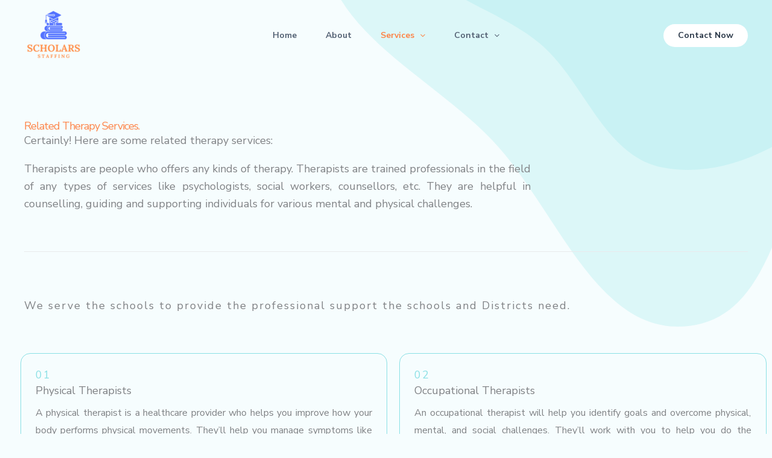

--- FILE ---
content_type: text/css
request_url: http://scholarsstaffing.com/wp-content/uploads/elementor/css/post-938.css?ver=1768507316
body_size: 1806
content:
.elementor-938 .elementor-element.elementor-element-0033e46{--display:flex;--flex-direction:row;--container-widget-width:calc( ( 1 - var( --container-widget-flex-grow ) ) * 100% );--container-widget-height:100%;--container-widget-flex-grow:1;--container-widget-align-self:stretch;--flex-wrap-mobile:wrap;--align-items:stretch;--gap:0px 0px;--row-gap:0px;--column-gap:0px;--padding-top:200px;--padding-bottom:80px;--padding-left:40px;--padding-right:40px;}.elementor-938 .elementor-element.elementor-element-0033e46:not(.elementor-motion-effects-element-type-background), .elementor-938 .elementor-element.elementor-element-0033e46 > .elementor-motion-effects-container > .elementor-motion-effects-layer{background-image:url("http://scholarsstaffing.com/wp-content/uploads/2022/03/day-care-page-header-blobs.svg");background-position:top right;background-repeat:no-repeat;}.elementor-938 .elementor-element.elementor-element-4a23daa{--display:flex;--gap:0px 0px;--row-gap:0px;--column-gap:0px;--margin-top:0px;--margin-bottom:0px;--margin-left:0px;--margin-right:0px;--padding-top:0%;--padding-bottom:0%;--padding-left:0%;--padding-right:0%;}.elementor-938 .elementor-element.elementor-element-4536081{--display:flex;--flex-direction:row;--container-widget-width:calc( ( 1 - var( --container-widget-flex-grow ) ) * 100% );--container-widget-height:100%;--container-widget-flex-grow:1;--container-widget-align-self:stretch;--flex-wrap-mobile:wrap;--align-items:stretch;--gap:0px 0px;--row-gap:0px;--column-gap:0px;border-style:solid;--border-style:solid;border-width:0px 0px 1px 0px;--border-top-width:0px;--border-right-width:0px;--border-bottom-width:1px;--border-left-width:0px;border-color:var( --e-global-color-astglobalcolor6 );--border-color:var( --e-global-color-astglobalcolor6 );--margin-top:0px;--margin-bottom:80px;--margin-left:0px;--margin-right:0px;--padding-top:0px;--padding-bottom:64px;--padding-left:0px;--padding-right:0px;}.elementor-938 .elementor-element.elementor-element-3ccb566{--display:flex;--padding-top:0%;--padding-bottom:0%;--padding-left:0%;--padding-right:30%;}.elementor-938 .elementor-element.elementor-element-71ac86b .elementor-heading-title{letter-spacing:-1px;color:var( --e-global-color-astglobalcolor0 );}.elementor-938 .elementor-element.elementor-element-b1d4bee .elementor-icon-box-wrapper{text-align:justify;}.elementor-938 .elementor-element.elementor-element-b1d4bee .elementor-icon-box-title{margin-block-end:0px;}.elementor-938 .elementor-element.elementor-element-03fdb11 > .elementor-widget-container{margin:0px 0px 0px 0px;padding:0px 0px 20px 0px;}.elementor-938 .elementor-element.elementor-element-03fdb11{text-align:start;}.elementor-938 .elementor-element.elementor-element-03fdb11 .elementor-heading-title{letter-spacing:2px;}.elementor-938 .elementor-element.elementor-element-cddbb66{--display:flex;--flex-direction:row;--container-widget-width:initial;--container-widget-height:100%;--container-widget-flex-grow:1;--container-widget-align-self:stretch;--flex-wrap-mobile:wrap;--gap:0px 0px;--row-gap:0px;--column-gap:0px;--margin-top:-50px;--margin-bottom:0px;--margin-left:0px;--margin-right:0px;}.elementor-938 .elementor-element.elementor-element-2d0a2fa{--display:flex;--flex-direction:column;--container-widget-width:100%;--container-widget-height:initial;--container-widget-flex-grow:0;--container-widget-align-self:initial;--flex-wrap-mobile:wrap;}.elementor-938 .elementor-element.elementor-element-e600028{--display:flex;border-style:solid;--border-style:solid;border-width:1px 1px 1px 1px;--border-top-width:1px;--border-right-width:1px;--border-bottom-width:1px;--border-left-width:1px;border-color:var( --e-global-color-astglobalcolor1 );--border-color:var( --e-global-color-astglobalcolor1 );--border-radius:16px 16px 16px 16px;--margin-top:0px;--margin-bottom:0px;--margin-left:12px;--margin-right:6px;--padding-top:24px;--padding-bottom:24px;--padding-left:24px;--padding-right:24px;}.elementor-938 .elementor-element.elementor-element-38074b0{text-align:start;}.elementor-938 .elementor-element.elementor-element-38074b0 .elementor-heading-title{letter-spacing:2px;color:var( --e-global-color-astglobalcolor1 );}.elementor-938 .elementor-element.elementor-element-67ee937 .elementor-icon-box-wrapper{text-align:justify;}.elementor-938 .elementor-element.elementor-element-67ee937 .elementor-icon-box-title{margin-block-end:8px;}.elementor-938 .elementor-element.elementor-element-67ee937 .elementor-icon-box-description{font-size:16px;}.elementor-938 .elementor-element.elementor-element-059275c{--display:flex;--flex-direction:column;--container-widget-width:100%;--container-widget-height:initial;--container-widget-flex-grow:0;--container-widget-align-self:initial;--flex-wrap-mobile:wrap;}.elementor-938 .elementor-element.elementor-element-d4953c3{--display:flex;border-style:solid;--border-style:solid;border-width:1px 1px 1px 1px;--border-top-width:1px;--border-right-width:1px;--border-bottom-width:1px;--border-left-width:1px;border-color:var( --e-global-color-astglobalcolor1 );--border-color:var( --e-global-color-astglobalcolor1 );--border-radius:16px 16px 16px 16px;--margin-top:0px;--margin-bottom:0px;--margin-left:12px;--margin-right:6px;--padding-top:24px;--padding-bottom:24px;--padding-left:24px;--padding-right:24px;}.elementor-938 .elementor-element.elementor-element-cb035e8{text-align:start;}.elementor-938 .elementor-element.elementor-element-cb035e8 .elementor-heading-title{letter-spacing:2px;color:var( --e-global-color-astglobalcolor1 );}.elementor-938 .elementor-element.elementor-element-3595605 .elementor-icon-box-wrapper{text-align:justify;}.elementor-938 .elementor-element.elementor-element-3595605 .elementor-icon-box-title{margin-block-end:8px;}.elementor-938 .elementor-element.elementor-element-3595605 .elementor-icon-box-description{font-size:16px;}.elementor-938 .elementor-element.elementor-element-991b034{--display:flex;--flex-direction:row;--container-widget-width:initial;--container-widget-height:100%;--container-widget-flex-grow:1;--container-widget-align-self:stretch;--flex-wrap-mobile:wrap;--gap:0px 0px;--row-gap:0px;--column-gap:0px;}.elementor-938 .elementor-element.elementor-element-a849ebf{--display:flex;--flex-direction:column;--container-widget-width:100%;--container-widget-height:initial;--container-widget-flex-grow:0;--container-widget-align-self:initial;--flex-wrap-mobile:wrap;}.elementor-938 .elementor-element.elementor-element-7de2969{--display:flex;border-style:solid;--border-style:solid;border-width:1px 1px 1px 1px;--border-top-width:1px;--border-right-width:1px;--border-bottom-width:1px;--border-left-width:1px;border-color:var( --e-global-color-astglobalcolor1 );--border-color:var( --e-global-color-astglobalcolor1 );--border-radius:16px 16px 16px 16px;--margin-top:0px;--margin-bottom:0px;--margin-left:12px;--margin-right:6px;--padding-top:24px;--padding-bottom:24px;--padding-left:24px;--padding-right:24px;}.elementor-938 .elementor-element.elementor-element-7142c74{text-align:start;}.elementor-938 .elementor-element.elementor-element-7142c74 .elementor-heading-title{letter-spacing:2px;color:var( --e-global-color-astglobalcolor1 );}.elementor-938 .elementor-element.elementor-element-0f379e0 .elementor-icon-box-wrapper{text-align:justify;}.elementor-938 .elementor-element.elementor-element-0f379e0 .elementor-icon-box-title{margin-block-end:8px;}.elementor-938 .elementor-element.elementor-element-0f379e0 .elementor-icon-box-description{font-size:16px;}.elementor-938 .elementor-element.elementor-element-5925adc{font-size:16px;}.elementor-938 .elementor-element.elementor-element-ed8f112{--display:flex;--flex-direction:column;--container-widget-width:100%;--container-widget-height:initial;--container-widget-flex-grow:0;--container-widget-align-self:initial;--flex-wrap-mobile:wrap;}.elementor-938 .elementor-element.elementor-element-4e1ff35{--display:flex;border-style:solid;--border-style:solid;border-width:1px 1px 1px 1px;--border-top-width:1px;--border-right-width:1px;--border-bottom-width:1px;--border-left-width:1px;border-color:var( --e-global-color-astglobalcolor1 );--border-color:var( --e-global-color-astglobalcolor1 );--border-radius:16px 16px 16px 16px;--margin-top:0px;--margin-bottom:0px;--margin-left:12px;--margin-right:6px;--padding-top:24px;--padding-bottom:24px;--padding-left:24px;--padding-right:24px;}.elementor-938 .elementor-element.elementor-element-cf529ed{text-align:start;}.elementor-938 .elementor-element.elementor-element-cf529ed .elementor-heading-title{letter-spacing:2px;color:var( --e-global-color-astglobalcolor1 );}.elementor-938 .elementor-element.elementor-element-66285bc .elementor-icon-box-wrapper{text-align:justify;}.elementor-938 .elementor-element.elementor-element-66285bc .elementor-icon-box-title{margin-block-end:8px;}.elementor-938 .elementor-element.elementor-element-66285bc .elementor-icon-box-description{font-size:16px;}.elementor-938 .elementor-element.elementor-element-52bdc9e{--display:flex;--flex-direction:column;--container-widget-width:100%;--container-widget-height:initial;--container-widget-flex-grow:0;--container-widget-align-self:initial;--flex-wrap-mobile:wrap;}.elementor-938 .elementor-element.elementor-element-29eb1e8{--display:flex;border-style:solid;--border-style:solid;border-width:1px 1px 1px 1px;--border-top-width:1px;--border-right-width:1px;--border-bottom-width:1px;--border-left-width:1px;border-color:var( --e-global-color-astglobalcolor1 );--border-color:var( --e-global-color-astglobalcolor1 );--border-radius:16px 16px 16px 16px;--margin-top:0px;--margin-bottom:0px;--margin-left:12px;--margin-right:6px;--padding-top:24px;--padding-bottom:24px;--padding-left:24px;--padding-right:24px;}.elementor-938 .elementor-element.elementor-element-c33f2c2{text-align:start;}.elementor-938 .elementor-element.elementor-element-c33f2c2 .elementor-heading-title{letter-spacing:2px;color:var( --e-global-color-astglobalcolor1 );}.elementor-938 .elementor-element.elementor-element-a9ee828 .elementor-icon-box-wrapper{text-align:start;}.elementor-938 .elementor-element.elementor-element-a9ee828 .elementor-icon-box-title{margin-block-end:8px;}.elementor-938 .elementor-element.elementor-element-a9ee828 .elementor-icon-box-description{font-size:16px;}.elementor-938 .elementor-element.elementor-element-88dd572{--display:flex;--flex-direction:row;--container-widget-width:calc( ( 1 - var( --container-widget-flex-grow ) ) * 100% );--container-widget-height:100%;--container-widget-flex-grow:1;--container-widget-align-self:stretch;--flex-wrap-mobile:wrap;--align-items:stretch;--gap:0px 0px;--row-gap:0px;--column-gap:0px;--padding-top:35px;--padding-bottom:0px;--padding-left:40px;--padding-right:40px;}.elementor-938 .elementor-element.elementor-element-88dd572:not(.elementor-motion-effects-element-type-background), .elementor-938 .elementor-element.elementor-element-88dd572 > .elementor-motion-effects-container > .elementor-motion-effects-layer{background-color:transparent;background-image:linear-gradient(180deg, var( --e-global-color-astglobalcolor5 ) 50%, var( --e-global-color-astglobalcolor4 ) 50%);}.elementor-938 .elementor-element.elementor-element-72339b4{--display:flex;--padding-top:0px;--padding-bottom:0px;--padding-left:0px;--padding-right:20px;}.elementor-938 .elementor-element.elementor-element-4c1fdb6 img{border-radius:16px 16px 16px 16px;}.elementor-938 .elementor-element.elementor-element-b861150{--display:flex;--padding-top:0px;--padding-bottom:0px;--padding-left:20px;--padding-right:0px;}.elementor-938 .elementor-element.elementor-element-ba42aa9 img{border-radius:16px 16px 16px 16px;}.elementor-938 .elementor-element.elementor-element-167a10c{--display:flex;--flex-direction:row;--container-widget-width:calc( ( 1 - var( --container-widget-flex-grow ) ) * 100% );--container-widget-height:100%;--container-widget-flex-grow:1;--container-widget-align-self:stretch;--flex-wrap-mobile:wrap;--align-items:stretch;--gap:0px 0px;--row-gap:0px;--column-gap:0px;--padding-top:104px;--padding-bottom:104px;--padding-left:40px;--padding-right:40px;}.elementor-938 .elementor-element.elementor-element-167a10c:not(.elementor-motion-effects-element-type-background), .elementor-938 .elementor-element.elementor-element-167a10c > .elementor-motion-effects-container > .elementor-motion-effects-layer{background-color:var( --e-global-color-astglobalcolor4 );}.elementor-938 .elementor-element.elementor-element-330558e{--display:flex;--margin-top:0px;--margin-bottom:0px;--margin-left:0px;--margin-right:0px;--padding-top:0px;--padding-bottom:0px;--padding-left:0px;--padding-right:0px;}.elementor-938 .elementor-element.elementor-element-4ef092d{--display:flex;--flex-direction:row;--container-widget-width:calc( ( 1 - var( --container-widget-flex-grow ) ) * 100% );--container-widget-height:100%;--container-widget-flex-grow:1;--container-widget-align-self:stretch;--flex-wrap-mobile:wrap;--align-items:stretch;--gap:0px 0px;--row-gap:0px;--column-gap:0px;--margin-top:0px;--margin-bottom:0px;--margin-left:0px;--margin-right:0px;--padding-top:0px;--padding-bottom:0px;--padding-left:0px;--padding-right:0px;}.elementor-938 .elementor-element.elementor-element-4ef092d.e-con{--align-self:stretch;}.elementor-938 .elementor-element.elementor-element-bf231f8{--display:flex;--gap:0px 0px;--row-gap:0px;--column-gap:0px;--padding-top:0px;--padding-bottom:0px;--padding-left:0px;--padding-right:40px;}.elementor-938 .elementor-element.elementor-element-bf231f8.e-con{--flex-grow:0;--flex-shrink:0;}.elementor-938 .elementor-element.elementor-element-dcbd905 > .elementor-widget-container{padding:0px 0px 20px 0px;}.elementor-938 .elementor-element.elementor-element-dcbd905 .elementor-heading-title{letter-spacing:-1px;color:var( --e-global-color-astglobalcolor0 );}.elementor-938 .elementor-element.elementor-element-d8bf8b7 > .elementor-widget-container{margin:0px 0px -4px 0px;padding:0px 0px 0px 0px;}.elementor-938 .elementor-element.elementor-element-d8671bd > .elementor-widget-container{margin:0px 0px 0px 0px;}@media(max-width:1024px){.elementor-938 .elementor-element.elementor-element-0033e46:not(.elementor-motion-effects-element-type-background), .elementor-938 .elementor-element.elementor-element-0033e46 > .elementor-motion-effects-container > .elementor-motion-effects-layer{background-size:50vw auto;}.elementor-938 .elementor-element.elementor-element-0033e46{--padding-top:96px;--padding-bottom:24px;--padding-left:24px;--padding-right:24px;}.elementor-938 .elementor-element.elementor-element-4536081{--margin-top:0px;--margin-bottom:64px;--margin-left:0px;--margin-right:0px;}.elementor-938 .elementor-element.elementor-element-3ccb566{--padding-top:0%;--padding-bottom:0%;--padding-left:0%;--padding-right:25%;}.elementor-938 .elementor-element.elementor-element-03fdb11 > .elementor-widget-container{margin:0px 0px 20px 0px;padding:0% 30% 0% 0%;}.elementor-938 .elementor-element.elementor-element-e600028{--margin-top:12px;--margin-bottom:12px;--margin-left:0px;--margin-right:12px;}.elementor-938 .elementor-element.elementor-element-d4953c3{--margin-top:12px;--margin-bottom:12px;--margin-left:0px;--margin-right:12px;}.elementor-938 .elementor-element.elementor-element-7de2969{--margin-top:12px;--margin-bottom:12px;--margin-left:0px;--margin-right:12px;}.elementor-938 .elementor-element.elementor-element-4e1ff35{--margin-top:12px;--margin-bottom:12px;--margin-left:0px;--margin-right:12px;}.elementor-938 .elementor-element.elementor-element-29eb1e8{--margin-top:12px;--margin-bottom:12px;--margin-left:0px;--margin-right:12px;}.elementor-938 .elementor-element.elementor-element-88dd572{--padding-top:40px;--padding-bottom:40px;--padding-left:24px;--padding-right:24px;}.elementor-938 .elementor-element.elementor-element-72339b4{--padding-top:0px;--padding-bottom:0px;--padding-left:0px;--padding-right:12px;}.elementor-938 .elementor-element.elementor-element-b861150{--padding-top:0px;--padding-bottom:0px;--padding-left:12px;--padding-right:0px;}.elementor-938 .elementor-element.elementor-element-167a10c{--padding-top:64px;--padding-bottom:64px;--padding-left:24px;--padding-right:24px;}.elementor-938 .elementor-element.elementor-element-bf231f8{--padding-top:0px;--padding-bottom:0px;--padding-left:0px;--padding-right:24px;}}@media(max-width:767px){.elementor-938 .elementor-element.elementor-element-0033e46{--padding-top:96px;--padding-bottom:40px;--padding-left:20px;--padding-right:20px;}.elementor-938 .elementor-element.elementor-element-3ccb566{--padding-top:0%;--padding-bottom:0%;--padding-left:0%;--padding-right:0%;}.elementor-938 .elementor-element.elementor-element-03fdb11 > .elementor-widget-container{padding:0% 0% 0% 0%;}.elementor-938 .elementor-element.elementor-element-e600028{--margin-top:8px;--margin-bottom:8px;--margin-left:0px;--margin-right:0px;--padding-top:20px;--padding-bottom:20px;--padding-left:20px;--padding-right:20px;}.elementor-938 .elementor-element.elementor-element-d4953c3{--margin-top:8px;--margin-bottom:8px;--margin-left:0px;--margin-right:0px;--padding-top:20px;--padding-bottom:20px;--padding-left:20px;--padding-right:20px;}.elementor-938 .elementor-element.elementor-element-7de2969{--margin-top:8px;--margin-bottom:8px;--margin-left:0px;--margin-right:0px;--padding-top:20px;--padding-bottom:20px;--padding-left:20px;--padding-right:20px;}.elementor-938 .elementor-element.elementor-element-4e1ff35{--margin-top:8px;--margin-bottom:8px;--margin-left:0px;--margin-right:0px;--padding-top:20px;--padding-bottom:20px;--padding-left:20px;--padding-right:20px;}.elementor-938 .elementor-element.elementor-element-29eb1e8{--margin-top:8px;--margin-bottom:8px;--margin-left:0px;--margin-right:0px;--padding-top:20px;--padding-bottom:20px;--padding-left:20px;--padding-right:20px;}.elementor-938 .elementor-element.elementor-element-88dd572{--padding-top:40px;--padding-bottom:40px;--padding-left:20px;--padding-right:20px;}.elementor-938 .elementor-element.elementor-element-72339b4{--margin-top:0px;--margin-bottom:0px;--margin-left:0px;--margin-right:0px;--padding-top:0px;--padding-bottom:12px;--padding-left:0px;--padding-right:0px;}.elementor-938 .elementor-element.elementor-element-b861150{--margin-top:0px;--margin-bottom:0px;--margin-left:0px;--margin-right:0px;--padding-top:12px;--padding-bottom:0px;--padding-left:0px;--padding-right:0px;}.elementor-938 .elementor-element.elementor-element-167a10c{--padding-top:48px;--padding-bottom:48px;--padding-left:20px;--padding-right:20px;}.elementor-938 .elementor-element.elementor-element-330558e{--gap:0px 0px;--row-gap:0px;--column-gap:0px;}.elementor-938 .elementor-element.elementor-element-4ef092d{--margin-top:0px;--margin-bottom:32px;--margin-left:0px;--margin-right:0px;}.elementor-938 .elementor-element.elementor-element-d8bf8b7 > .elementor-widget-container{margin:0px 0px 0px 0px;}}@media(min-width:768px){.elementor-938 .elementor-element.elementor-element-cddbb66{--content-width:1257px;}.elementor-938 .elementor-element.elementor-element-2d0a2fa{--width:50%;}.elementor-938 .elementor-element.elementor-element-059275c{--width:50%;}.elementor-938 .elementor-element.elementor-element-991b034{--content-width:1257px;}.elementor-938 .elementor-element.elementor-element-a849ebf{--width:50%;}.elementor-938 .elementor-element.elementor-element-ed8f112{--width:50%;}.elementor-938 .elementor-element.elementor-element-88dd572{--content-width:1280px;}.elementor-938 .elementor-element.elementor-element-bf231f8{--width:78.417%;}}@media(max-width:1024px) and (min-width:768px){.elementor-938 .elementor-element.elementor-element-e600028{--width:48.3%;}.elementor-938 .elementor-element.elementor-element-d4953c3{--width:48.3%;}.elementor-938 .elementor-element.elementor-element-7de2969{--width:48.3%;}.elementor-938 .elementor-element.elementor-element-4e1ff35{--width:48.3%;}.elementor-938 .elementor-element.elementor-element-29eb1e8{--width:48.3%;}}